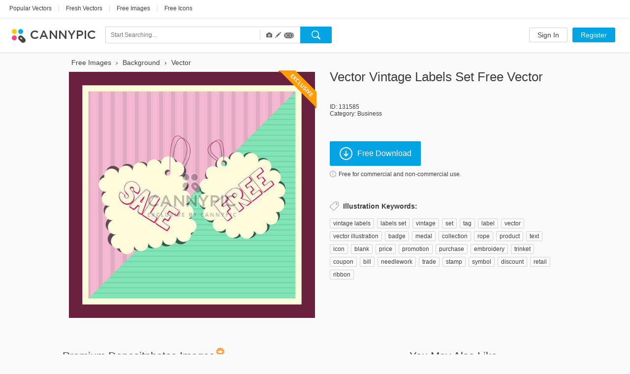

--- FILE ---
content_type: text/html; charset=UTF-8
request_url: https://www.cannypic.com/free-vector/vector-vintage-labels-set-131585
body_size: 39005
content:
<!DOCTYPE html> <!--[if lte IE 9]><html class="ie9"><![endif]--> <!--[if gt IE 9]><!--><html><!--<![endif]--> <head> <meta charset="utf-8"> <meta http-equiv="X-UA-Compatible" content="IE=edge,chrome=1"> <title> Vector Vintage Labels Set Free Vector Download 131585 | CannyPic </title> <meta name="description" content=" Download now Vector vintage labels set vector for free. Unique vectors from top authors on CannyPic " /> <meta name="viewport" content="width=device-width, initial-scale=1" /> <meta name="google-site-verification" content="mcdT1ijKPMCvhjrKz-QVrkehUSs8MmGQXK10SoBXPvE" /> <link rel="shortcut icon" type="image/x-icon" href="/img/favicon.ico" /> <link rel="shortcut icon" type="image/png" href="/img/favicon.png" /> <link rel="apple-touch-icon-precomposed" sizes="152x152" href="/img/apple-touch-icon-152x152-precomposed.png"> <link rel="apple-touch-icon-precomposed" sizes="144x144" href="/img/apple-touch-icon-144x144-precomposed.png"> <link rel="apple-touch-icon-precomposed" sizes="120x120" href="/img/apple-touch-icon-120x120-precomposed.png"> <link rel="apple-touch-icon-precomposed" sizes="114x114" href="/img/apple-touch-icon-114x114-precomposed.png"> <link rel="apple-touch-icon-precomposed" sizes="76x76" href="/img/apple-touch-icon-76x76-precomposed.png"> <link rel="apple-touch-icon-precomposed" sizes="72x72" href="/img/apple-touch-icon-72x72-precomposed.png"> <link rel="apple-touch-icon-precomposed" href="/img/apple-touch-icon-precomposed.png"> <link type="text/css" rel="stylesheet/css" href="//fonts.googleapis.com/css?family=Open+Sans:300light,600semibold,400italic,700italic,700,400&subset=latin,cyrillic,cyrillic-ext,devanagari,greek,greek-ext,vietnamese" /> <link rel="alternate" href="https://www.cannypic.com/free-vector/vector-vintage-labels-set-131585" hreflang="en" /> <link rel="alternate" href="https://www.cannypic.com/ru/free-vector/vector-vintage-labels-set-131585" hreflang="ru" /> <link rel="alternate" href="https://www.cannypic.com/pt/free-vector/vector-vintage-labels-set-131585" hreflang="pt" /> <link rel="alternate" href="https://www.cannypic.com/es/free-vector/vector-vintage-labels-set-131585" hreflang="es" /> <link rel="alternate" href="https://www.cannypic.com/de/free-vector/vector-vintage-labels-set-131585" hreflang="de" /> <link rel="alternate" href="https://www.cannypic.com/fr/free-vector/vector-vintage-labels-set-131585" hreflang="fr" /> <link type="text/css" rel="stylesheet" href="//st0.cannypic.com/css/main.css?mt=4e2968c729c0edfd6995f439a16b35791205c149" /> <link type="text/css" rel="stylesheet" href="//st0.cannypic.com/css/product.css?mt=967dfc3c96520dd0dcec1a8d1ed2371aff5cf721" /> <script> var phpVars = {"afterSignupDownload":null,"itemId":"131585","userId":0}; </script> <script type="text/javascript" src="//st0.cannypic.com/jsc/translations_en.js?mt=5273476c71a6886aae4c89587e95bd9b8f5a39b3"></script> <script src="//cdnjs.cloudflare.com/ajax/libs/less.js/1.7.3/less.min.js"></script> <script>if (navigator.platform.toLowerCase().indexOf('mac') >= 0) document.documentElement.className = (document.documentElement.className ? document.documentElement.className + ' ' : '') + 'osx';</script> <!-- Facebook Pixel Code --> <script> !function(f,b,e,v,n,t,s){if(f.fbq)return;n=f.fbq=function(){n.callMethod? n.callMethod.apply(n,arguments):n.queue.push(arguments)};if(!f._fbq)f._fbq=n; n.push=n;n.loaded=!0;n.version='2.0';n.queue=[];t=b.createElement(e);t.async=!0; t.src=v;s=b.getElementsByTagName(e)[0];s.parentNode.insertBefore(t,s)}(window, document,'script','//connect.facebook.net/en_US/fbevents.js'); fbq('init', '154768011526968'); fbq('track', 'PageView'); </script> <noscript><img height="1" width="1" style="display:none" src="https://www.facebook.com/tr?id=154768011526968&ev=PageView&noscript=1" /></noscript> <!-- End Facebook Pixel Code --> </head> <body> <header class="header wide not-auth"> <section class="header-top"> <section class="filters-block"> <a href="https://www.cannypic.com/popular-vectors.html" class="black-link big vector">Popular Vectors</a> <span class="separator line">|</span> <a href="https://www.cannypic.com/vectors.html" class="black-link big vector">Fresh Vectors</a> <span class="separator line">|</span> <a href="https://www.cannypic.com/images.html" class="black-link big vector">Free Images</a> <span class="separator line">|</span> <a href="https://www.cannypic.com/icons.html" class="black-link big vector">Free Icons</a> </section> </section> <section class="header-userbar"> <section class="logo-block"> <a href="/" class="logo"> <img src="/img/logo.png" alt="CannyPic Free Vectors and Images" /> </a> </section> <section class="search-form-block"> <form class="no-js search-form" id="search-form" action="https://www.cannypic.com/vectors-photos/query.html"> <div class="search-inner"> <div class="search-left"> <div class="search-container"> <div> <input data-hint-url="https://www.cannypic.com/search/getSearchHint" class="search-input _search-input" type="text" name="query" placeholder="Start Searching..." value="" autocomplete="off" /> <div class="search-hints _search-hints"></div> </div> </div> <div class="search-type"> <div class="search-type-wrapper"> <div class="search-type-menu"> <span class="type-item active" data-type="image" title="Photos"> <span class="glyphicon glyphicon-camera"></span> </span> <span class="type-item active" data-type="vector" title="Vectors"> <span class="glyphicon glyphicon-pencil"></span> </span> <span class="type-item active" data-type="icon" title="Icons"> <span class="icoicon-f"></span> </span> </div> </div> </div> </div> <div class="search-right"> <button class="button search-button _search-button"></button> </div> </div> </form> </section> <section class="auth-block"> <a class="button white l" href="https://www.cannypic.com/auth/login">Sign In</a> <a class="button blue l" href="https://www.cannypic.com/auth">Register</a> </section> </section> </header> <section class="wrapper"> <section class="product-page"> <div class="product-wrapper"> <div class="navigation left"></div> <div class="navigation right"></div> <div class="product-inner"> <div class="product-left"> <ol class="breadcrumb" itemscope itemtype="http://schema.org/BreadcrumbList"> <li itemprop="itemListElement" itemscope itemtype="http://schema.org/ListItem"> <a itemprop="item" href="https://www.cannypic.com/"> <span itemprop="name"> Free Images </span> </a> <meta itemprop="position" content="1" /> </li> &rsaquo; <li itemprop="itemListElement" itemscope itemtype="http://schema.org/ListItem"> <a itemprop="item" href="https://www.cannypic.com/vectors/background.html"> <span itemprop="name"> Background </span> </a> <meta itemprop="position" content="2" /> </li> &rsaquo; <li itemprop="itemListElement" itemscope itemtype="http://schema.org/ListItem"> <a itemprop="item" href="https://www.cannypic.com/vectors-photos/vector.html"> <span itemprop="name"> Vector </span> </a> <meta itemprop="position" content="3" /> </li> </ol> <div class="thumb-block "> <a class="download-link" onclick="return false;" data-track-event='["Image", "Registration", true]' data-can-download=1 data-href="https://www.cannypic.com/auth" href="//st6.cannypic.com/thumbs/13/131585_632_canny_pic.jpg" /> <div class="exclusive-wrapper"> <img title="Vector vintage labels set" src="//st6.cannypic.com/thumbs/13/131585_632_w_canny_pic.jpg" alt="Vector vintage labels set - Free vector #131585" title="Free Stock vector Vector vintage labels set #131585" /> <img class="exclusive" src="/img/exclusive-label.png"> </div> </a> </div> </div> <div class="product-right"> <div class="top-block"> <h1>Vector vintage labels set free vector</h1> </div> <div class="info-block"> <p>ID: 131585</p> <p>Category: <a href="/vectors/business.html">Business</a></p> </div> <div class="action-block"> <a data-track-event='["Button", "Registration", true]' data-can-download="1" data-href="/free-vector/vector-vintage-labels-set-131585/download" class="button blue download-button download-link" > <i class="icon download-icon"></i>Free Download </a> <p> <a class="agreement-link" data-src="https://www.cannypic.com/agreement.html"> <i class="icon info-icon"></i>Free for commercial and non-commercial use. </a> </p> </div> <div class="keywords-block"> <h4><i class="icon keywords-icon"></i>Illustration Keywords:</h4> <div class="keywords-inner"> <a href="https://www.cannypic.com/vectors-photos/vintage-labels.html">vintage labels</a><span>, </span> <a href="https://www.cannypic.com/vectors-photos/labels-set.html">labels set</a><span>, </span> <a href="https://www.cannypic.com/vectors-photos/vintage.html">vintage</a><span>, </span> <a href="https://www.cannypic.com/vectors-photos/set.html">set</a><span>, </span> <a href="https://www.cannypic.com/vectors-photos/tag.html">tag</a><span>, </span> <a href="https://www.cannypic.com/vectors-photos/label.html">label</a><span>, </span> <a href="https://www.cannypic.com/vectors-photos/vector.html">vector</a><span>, </span> <a href="https://www.cannypic.com/vectors-photos/vector-illustration.html">vector illustration</a><span>, </span> <a href="https://www.cannypic.com/vectors-photos/badge.html">badge</a><span>, </span> <a href="https://www.cannypic.com/vectors-photos/medal.html">medal</a><span>, </span> <a href="https://www.cannypic.com/vectors-photos/collection.html">collection</a><span>, </span> <a href="https://www.cannypic.com/vectors-photos/rope.html">rope</a><span>, </span> <a href="https://www.cannypic.com/vectors-photos/product.html">product</a><span>, </span> <a href="https://www.cannypic.com/vectors-photos/text.html">text</a><span>, </span> <a href="https://www.cannypic.com/vectors-photos/icon.html">icon</a><span>, </span> <a href="https://www.cannypic.com/vectors-photos/blank.html">blank</a><span>, </span> <a href="https://www.cannypic.com/vectors-photos/price.html">price</a><span>, </span> <a href="https://www.cannypic.com/vectors-photos/promotion.html">promotion</a><span>, </span> <a href="https://www.cannypic.com/vectors-photos/purchase.html">purchase</a><span>, </span> <a href="https://www.cannypic.com/vectors-photos/embroidery.html">embroidery</a><span>, </span> <a href="https://www.cannypic.com/vectors-photos/trinket.html">trinket</a><span>, </span> <a href="https://www.cannypic.com/vectors-photos/coupon.html">coupon</a><span>, </span> <a href="https://www.cannypic.com/vectors-photos/bill.html">bill</a><span>, </span> <a href="https://www.cannypic.com/vectors-photos/needlework.html">needlework</a><span>, </span> <a href="https://www.cannypic.com/vectors-photos/trade.html">trade</a><span>, </span> <a href="https://www.cannypic.com/vectors-photos/stamp.html">stamp</a><span>, </span> <a href="https://www.cannypic.com/vectors-photos/symbol.html">symbol</a><span>, </span> <a href="https://www.cannypic.com/vectors-photos/discount.html">discount</a><span>, </span> <a href="https://www.cannypic.com/vectors-photos/retail.html">retail</a><span>, </span> <a href="https://www.cannypic.com/vectors-photos/ribbon.html">ribbon</a><span>, </span> </div> </div> </div> </div> </div> <div class="related-wrapper"> <div class="related-block left no-js" data-item-type="vector" data-limit="20" data-no-grid="1" data-query="Vector vintage labels set" data-sponsor-id="1"> <div class="top-block"> <h3>Premium Depositphotos Images<i class="icon crown-icon"></i></h3> </div> <div class="result-list medium-size no-js"> </div> <div class="bottom-block"> <a target="_blank" class="button white xxl has-icon" href="https://depositphotos.com/vector-images/vector-vintage-labels.html?ref=5215893"> <i class="icon eye-icon"></i>See More </a> </div> </div> <div class="related-block right"> <div class="top-block"> <h3>You May Also Like</h3> </div> <div class="result-list medium-size"> <div class="thumb-item"> <a class="thumb-inner" href="/free-vector/vintage-vector-labels-358889"> <img src="//st10.cannypic.com/thumbs/35/358889_352_canny_pic.jpg" alt="Vintage Vector Labels - Free vector #358889" title="Free Stock vector Vintage Vector Labels #358889" /> </a> <div class="thumb-text">Vintage Vector Labels</div> </div> <div class="thumb-item"> <a class="thumb-inner" href="/free-vector/vector-vintage-labels-set-131602"> <img src="//st3.cannypic.com/thumbs/13/131602_352_canny_pic.jpg" alt="Vector vintage labels set - Free vector #131602" title="Free Stock vector Vector vintage labels set #131602" /> </a> <div class="thumb-text">Vector vintage labels set</div> </div> <a href="/free-vector/vector-vintage-labels-set-131602"><img class="exclusive" src="/img/exclusive-label.png"></a> <div class="thumb-item"> <a class="thumb-inner" href="/free-vector/vector-vintage-labels-set-131547"> <img src="//st8.cannypic.com/thumbs/13/131547_352_canny_pic.jpg" alt="Vector vintage labels set - Free vector #131547" title="Free Stock vector Vector vintage labels set #131547" /> </a> <div class="thumb-text">Vector vintage labels set</div> </div> <a href="/free-vector/vector-vintage-labels-set-131547"><img class="exclusive" src="/img/exclusive-label.png"></a> <div class="thumb-item"> <a class="thumb-inner" href="/free-vector/vector-vintage-labels-set-131521"> <img src="//st2.cannypic.com/thumbs/13/131521_352_canny_pic.jpg" alt="Vector vintage labels set - Free vector #131521" title="Free Stock vector Vector vintage labels set #131521" /> </a> <div class="thumb-text">Vector vintage labels set</div> </div> <a href="/free-vector/vector-vintage-labels-set-131521"><img class="exclusive" src="/img/exclusive-label.png"></a> <div class="thumb-item"> <a class="thumb-inner" href="/free-vector/vintage-label-vector-frame-132821"> <img src="//st2.cannypic.com/thumbs/13/132821_352_canny_pic.jpg" alt="vintage label vector frame - Free vector #132821" title="Free Stock vector vintage label vector frame #132821" /> </a> <div class="thumb-text">vintage label vector frame</div> </div> <a href="/free-vector/vintage-label-vector-frame-132821"><img class="exclusive" src="/img/exclusive-label.png"></a> <div class="thumb-item"> <a class="thumb-inner" href="/free-vector/vector-vintage-labels-set-131400"> <img src="//st1.cannypic.com/thumbs/13/131400_352_canny_pic.jpg" alt="Vector vintage labels set - Free vector #131400" title="Free Stock vector Vector vintage labels set #131400" /> </a> <div class="thumb-text">Vector vintage labels set</div> </div> <a href="/free-vector/vector-vintage-labels-set-131400"><img class="exclusive" src="/img/exclusive-label.png"></a> <div class="thumb-item"> <a class="thumb-inner" href="/free-vector/vector-vintage-labels-set-131475"> <img src="//st6.cannypic.com/thumbs/13/131475_352_canny_pic.jpg" alt="Vector vintage labels set - Free vector #131475" title="Free Stock vector Vector vintage labels set #131475" /> </a> <div class="thumb-text">Vector vintage labels set</div> </div> <a href="/free-vector/vector-vintage-labels-set-131475"><img class="exclusive" src="/img/exclusive-label.png"></a> <div class="thumb-item"> <a class="thumb-inner" href="/free-vector/vector-vintage-labels-set-131578"> <img src="//st9.cannypic.com/thumbs/13/131578_352_canny_pic.jpg" alt="Vector vintage labels set - Free vector #131578" title="Free Stock vector Vector vintage labels set #131578" /> </a> <div class="thumb-text">Vector vintage labels set</div> </div> <a href="/free-vector/vector-vintage-labels-set-131578"><img class="exclusive" src="/img/exclusive-label.png"></a> <div class="thumb-item"> <a class="thumb-inner" href="/free-vector/vector-set-of-vintage-labels-133145"> <img src="//st6.cannypic.com/thumbs/13/133145_352_canny_pic.jpg" alt="vector set of vintage labels - Free vector #133145" title="Free Stock vector vector set of vintage labels #133145" /> </a> <div class="thumb-text">vector set of vintage labels</div> </div> <a href="/free-vector/vector-set-of-vintage-labels-133145"><img class="exclusive" src="/img/exclusive-label.png"></a> <div class="thumb-item"> <a class="thumb-inner" href="/free-vector/vector-vintage-labels-set-131479"> <img src="//st10.cannypic.com/thumbs/13/131479_352_canny_pic.jpg" alt="Vector vintage labels set - Free vector #131479" title="Free Stock vector Vector vintage labels set #131479" /> </a> <div class="thumb-text">Vector vintage labels set</div> </div> <a href="/free-vector/vector-vintage-labels-set-131479"><img class="exclusive" src="/img/exclusive-label.png"></a> <div class="thumb-item"> <a class="thumb-inner" href="/free-vector/vintage-cartouche-label-vectors-378789"> <img src="//st10.cannypic.com/thumbs/37/378789_352_canny_pic.jpg" alt="Vintage Cartouche Label Vectors - Free vector #378789" title="Free Stock vector Vintage Cartouche Label Vectors #378789" /> </a> <div class="thumb-text">Vintage Cartouche Label Vectors</div> </div> <div class="thumb-item"> <a class="thumb-inner" href="/free-vector/vector-vintage-labels-set-131492"> <img src="//st3.cannypic.com/thumbs/13/131492_352_canny_pic.jpg" alt="Vector vintage labels set - Free vector #131492" title="Free Stock vector Vector vintage labels set #131492" /> </a> <div class="thumb-text">Vector vintage labels set</div> </div> <a href="/free-vector/vector-vintage-labels-set-131492"><img class="exclusive" src="/img/exclusive-label.png"></a> <div class="thumb-item"> <a class="thumb-inner" href="/free-vector/vector-vintage-labels-set-131528"> <img src="//st9.cannypic.com/thumbs/13/131528_352_canny_pic.jpg" alt="Vector vintage labels set - Free vector #131528" title="Free Stock vector Vector vintage labels set #131528" /> </a> <div class="thumb-text">Vector vintage labels set</div> </div> <a href="/free-vector/vector-vintage-labels-set-131528"><img class="exclusive" src="/img/exclusive-label.png"></a> <div class="thumb-item"> <a class="thumb-inner" href="/free-vector/vintage-easter-labels-vectors-149819"> <img src="//st10.cannypic.com/thumbs/14/149819_352_canny_pic.jpg" alt="Vintage Easter Labels Vectors - Free vector #149819" title="Free Stock vector Vintage Easter Labels Vectors #149819" /> </a> <div class="thumb-text">Vintage Easter Labels Vectors </div> </div> <div class="thumb-item"> <a class="thumb-inner" href="/free-vector/set-of-vector-vintage-labels-133085"> <img src="//st6.cannypic.com/thumbs/13/133085_352_canny_pic.jpg" alt="set of vector vintage labels - Free vector #133085" title="Free Stock vector set of vector vintage labels #133085" /> </a> <div class="thumb-text">set of vector vintage labels</div> </div> <a href="/free-vector/set-of-vector-vintage-labels-133085"><img class="exclusive" src="/img/exclusive-label.png"></a> <div class="thumb-item"> <a class="thumb-inner" href="/free-vector/vector-vintage-labels-set-131511"> <img src="//st2.cannypic.com/thumbs/13/131511_352_canny_pic.jpg" alt="Vector vintage labels set - Free vector #131511" title="Free Stock vector Vector vintage labels set #131511" /> </a> <div class="thumb-text">Vector vintage labels set</div> </div> <a href="/free-vector/vector-vintage-labels-set-131511"><img class="exclusive" src="/img/exclusive-label.png"></a> <div class="thumb-item"> <a class="thumb-inner" href="/free-vector/vector-vintage-labels-set-131456"> <img src="//st7.cannypic.com/thumbs/13/131456_352_canny_pic.jpg" alt="Vector vintage labels set - Free vector #131456" title="Free Stock vector Vector vintage labels set #131456" /> </a> <div class="thumb-text">Vector vintage labels set</div> </div> <a href="/free-vector/vector-vintage-labels-set-131456"><img class="exclusive" src="/img/exclusive-label.png"></a> <div class="thumb-item"> <a class="thumb-inner" href="/free-vector/vector-vintage-labels-set-131483"> <img src="//st4.cannypic.com/thumbs/13/131483_352_canny_pic.jpg" alt="Vector vintage labels set - Free vector #131483" title="Free Stock vector Vector vintage labels set #131483" /> </a> <div class="thumb-text">Vector vintage labels set</div> </div> <a href="/free-vector/vector-vintage-labels-set-131483"><img class="exclusive" src="/img/exclusive-label.png"></a> <div class="thumb-item"> <a class="thumb-inner" href="/free-vector/vector-vintage-labels-set-131551"> <img src="//st2.cannypic.com/thumbs/13/131551_352_canny_pic.jpg" alt="Vector vintage labels set - Free vector #131551" title="Free Stock vector Vector vintage labels set #131551" /> </a> <div class="thumb-text">Vector vintage labels set</div> </div> <a href="/free-vector/vector-vintage-labels-set-131551"><img class="exclusive" src="/img/exclusive-label.png"></a> <div class="thumb-item"> <a class="thumb-inner" href="/free-vector/vector-vintage-labels-set-133072"> <img src="//st3.cannypic.com/thumbs/13/133072_352_canny_pic.jpg" alt="vector vintage labels set - Free vector #133072" title="Free Stock vector vector vintage labels set #133072" /> </a> <div class="thumb-text">vector vintage labels set</div> </div> <a href="/free-vector/vector-vintage-labels-set-133072"><img class="exclusive" src="/img/exclusive-label.png"></a> <div class="thumb-item"> <a class="thumb-inner" href="/free-vector/vector-vintage-labels-set-133067"> <img src="//st8.cannypic.com/thumbs/13/133067_352_canny_pic.jpg" alt="vector vintage labels set - Free vector #133067" title="Free Stock vector vector vintage labels set #133067" /> </a> <div class="thumb-text">vector vintage labels set</div> </div> <a href="/free-vector/vector-vintage-labels-set-133067"><img class="exclusive" src="/img/exclusive-label.png"></a> <div class="thumb-item"> <a class="thumb-inner" href="/free-vector/vector-vintage-labels-set-131487"> <img src="//st8.cannypic.com/thumbs/13/131487_352_canny_pic.jpg" alt="Vector vintage labels set - Free vector #131487" title="Free Stock vector Vector vintage labels set #131487" /> </a> <div class="thumb-text">Vector vintage labels set</div> </div> <a href="/free-vector/vector-vintage-labels-set-131487"><img class="exclusive" src="/img/exclusive-label.png"></a> <div class="thumb-item"> <a class="thumb-inner" href="/free-vector/vector-vintage-labels-set-133069"> <img src="//st10.cannypic.com/thumbs/13/133069_352_canny_pic.jpg" alt="vector vintage labels set - Free vector #133069" title="Free Stock vector vector vintage labels set #133069" /> </a> <div class="thumb-text">vector vintage labels set</div> </div> <a href="/free-vector/vector-vintage-labels-set-133069"><img class="exclusive" src="/img/exclusive-label.png"></a> <div class="thumb-item"> <a class="thumb-inner" href="/free-vector/vector-vintage-labels-set-131540"> <img src="//st1.cannypic.com/thumbs/13/131540_352_canny_pic.jpg" alt="Vector vintage labels set - Free vector #131540" title="Free Stock vector Vector vintage labels set #131540" /> </a> <div class="thumb-text">Vector vintage labels set</div> </div> <a href="/free-vector/vector-vintage-labels-set-131540"><img class="exclusive" src="/img/exclusive-label.png"></a> <div class="thumb-item"> <a class="thumb-inner" href="/free-vector/vector-vintage-labels-set-131476"> <img src="//st7.cannypic.com/thumbs/13/131476_352_canny_pic.jpg" alt="Vector vintage labels set - Free vector #131476" title="Free Stock vector Vector vintage labels set #131476" /> </a> <div class="thumb-text">Vector vintage labels set</div> </div> <a href="/free-vector/vector-vintage-labels-set-131476"><img class="exclusive" src="/img/exclusive-label.png"></a> <div class="thumb-item"> <a class="thumb-inner" href="/free-vector/vector-set-with-vintage-labels-134279"> <img src="//st10.cannypic.com/thumbs/13/134279_352_canny_pic.jpg" alt="vector set with vintage labels - Free vector #134279" title="Free Stock vector vector set with vintage labels #134279" /> </a> <div class="thumb-text">vector set with vintage labels</div> </div> <a href="/free-vector/vector-set-with-vintage-labels-134279"><img class="exclusive" src="/img/exclusive-label.png"></a> <div class="thumb-item"> <a class="thumb-inner" href="/free-vector/free-vintage-vector-labels-202615"> <img src="//st6.cannypic.com/thumbs/20/202615_352_canny_pic.jpg" alt="Free Vintage Vector Labels - Free vector #202615" title="Free Stock vector Free Vintage Vector Labels #202615" /> </a> <div class="thumb-text">Free Vintage Vector Labels</div> </div> <div class="thumb-item"> <a class="thumb-inner" href="/free-vector/vector-vintage-labels-set-131580"> <img src="//st1.cannypic.com/thumbs/13/131580_352_canny_pic.jpg" alt="Vector vintage labels set - Free vector #131580" title="Free Stock vector Vector vintage labels set #131580" /> </a> <div class="thumb-text">Vector vintage labels set</div> </div> <a href="/free-vector/vector-vintage-labels-set-131580"><img class="exclusive" src="/img/exclusive-label.png"></a> <div class="thumb-item"> <a class="thumb-inner" href="/free-vector/vector-vintage-labels-set-131449"> <img src="//st10.cannypic.com/thumbs/13/131449_352_canny_pic.jpg" alt="Vector vintage labels set - Free vector #131449" title="Free Stock vector Vector vintage labels set #131449" /> </a> <div class="thumb-text">Vector vintage labels set</div> </div> <a href="/free-vector/vector-vintage-labels-set-131449"><img class="exclusive" src="/img/exclusive-label.png"></a> <div class="thumb-item"> <a class="thumb-inner" href="/free-vector/vector-vintage-labels-set-131579"> <img src="//st10.cannypic.com/thumbs/13/131579_352_canny_pic.jpg" alt="Vector vintage labels set - Free vector #131579" title="Free Stock vector Vector vintage labels set #131579" /> </a> <div class="thumb-text">Vector vintage labels set</div> </div> <a href="/free-vector/vector-vintage-labels-set-131579"><img class="exclusive" src="/img/exclusive-label.png"></a> <div class="thumb-item"> <a class="thumb-inner" href="/free-vector/vector-vintage-labels-set-131486"> <img src="//st7.cannypic.com/thumbs/13/131486_352_canny_pic.jpg" alt="Vector vintage labels set - Free vector #131486" title="Free Stock vector Vector vintage labels set #131486" /> </a> <div class="thumb-text">Vector vintage labels set</div> </div> <a href="/free-vector/vector-vintage-labels-set-131486"><img class="exclusive" src="/img/exclusive-label.png"></a> <div class="thumb-item"> <a class="thumb-inner" href="/free-vector/vector-vintage-labels-set-131532"> <img src="//st3.cannypic.com/thumbs/13/131532_352_canny_pic.jpg" alt="Vector vintage labels set - Free vector #131532" title="Free Stock vector Vector vintage labels set #131532" /> </a> <div class="thumb-text">Vector vintage labels set</div> </div> <a href="/free-vector/vector-vintage-labels-set-131532"><img class="exclusive" src="/img/exclusive-label.png"></a> <div class="thumb-item"> <a class="thumb-inner" href="/free-vector/vector-vintage-labels-set-131509"> <img src="//st10.cannypic.com/thumbs/13/131509_352_canny_pic.jpg" alt="Vector vintage labels set - Free vector #131509" title="Free Stock vector Vector vintage labels set #131509" /> </a> <div class="thumb-text">Vector vintage labels set</div> </div> <a href="/free-vector/vector-vintage-labels-set-131509"><img class="exclusive" src="/img/exclusive-label.png"></a> <div class="thumb-item"> <a class="thumb-inner" href="/free-vector/vector-vintage-labels-set-131617"> <img src="//st8.cannypic.com/thumbs/13/131617_352_canny_pic.jpg" alt="Vector vintage labels set - Free vector #131617" title="Free Stock vector Vector vintage labels set #131617" /> </a> <div class="thumb-text">Vector vintage labels set</div> </div> <a href="/free-vector/vector-vintage-labels-set-131617"><img class="exclusive" src="/img/exclusive-label.png"></a> <div class="thumb-item"> <a class="thumb-inner" href="/free-vector/vector-set-of-vintage-labels-131114"> <img src="//st5.cannypic.com/thumbs/13/131114_352_canny_pic.jpg" alt="Vector set of vintage labels - Free vector #131114" title="Free Stock vector Vector set of vintage labels #131114" /> </a> <div class="thumb-text">Vector set of vintage labels</div> </div> <a href="/free-vector/vector-set-of-vintage-labels-131114"><img class="exclusive" src="/img/exclusive-label.png"></a> <div class="thumb-item"> <a class="thumb-inner" href="/free-vector/vector-vintage-labels-set-133071"> <img src="//st2.cannypic.com/thumbs/13/133071_352_canny_pic.jpg" alt="vector vintage labels set - Free vector #133071" title="Free Stock vector vector vintage labels set #133071" /> </a> <div class="thumb-text">vector vintage labels set</div> </div> <a href="/free-vector/vector-vintage-labels-set-133071"><img class="exclusive" src="/img/exclusive-label.png"></a> <div class="thumb-item"> <a class="thumb-inner" href="/free-vector/free-vintage-label-vector-224591"> <img src="//st2.cannypic.com/thumbs/22/224591_352_canny_pic.jpg" alt="Free vintage label vector - Free vector #224591" title="Free Stock vector Free vintage label vector #224591" /> </a> <div class="thumb-text">Free vintage label vector</div> </div> <div class="thumb-item"> <a class="thumb-inner" href="/free-vector/vintage-vector-labels-159097"> <img src="//st8.cannypic.com/thumbs/15/159097_352_canny_pic.jpg" alt="Vintage Vector Labels - Free vector #159097" title="Free Stock vector Vintage Vector Labels #159097" /> </a> <div class="thumb-text">Vintage Vector Labels</div> </div> <div class="thumb-item"> <a class="thumb-inner" href="/free-vector/set-of-vector-vintage-labels-133103"> <img src="//st4.cannypic.com/thumbs/13/133103_352_canny_pic.jpg" alt="set of vector vintage labels - Free vector #133103" title="Free Stock vector set of vector vintage labels #133103" /> </a> <div class="thumb-text">set of vector vintage labels</div> </div> <a href="/free-vector/set-of-vector-vintage-labels-133103"><img class="exclusive" src="/img/exclusive-label.png"></a> <div class="thumb-item"> <a class="thumb-inner" href="/free-vector/vector-collection-of-vintage-and-retro-labels-131017"> <img src="//st8.cannypic.com/thumbs/13/131017_352_canny_pic.jpg" alt="Vector collection of vintage and retro labels - Free vector #131017" title="Free Stock vector Vector collection of vintage and retro labels #131017" /> </a> <div class="thumb-text">Vector collection of vintage and retro labels</div> </div> <a href="/free-vector/vector-collection-of-vintage-and-retro-labels-131017"><img class="exclusive" src="/img/exclusive-label.png"></a> <div class="thumb-item"> <a class="thumb-inner" href="/free-vector/vector-collection-of-vintage-and-retro-labels-131013"> <img src="//st4.cannypic.com/thumbs/13/131013_352_canny_pic.jpg" alt="Vector collection of vintage and retro labels - Free vector #131013" title="Free Stock vector Vector collection of vintage and retro labels #131013" /> </a> <div class="thumb-text">Vector collection of vintage and retro labels</div> </div> <a href="/free-vector/vector-collection-of-vintage-and-retro-labels-131013"><img class="exclusive" src="/img/exclusive-label.png"></a> <div class="thumb-item"> <a class="thumb-inner" href="/free-vector/vintage-high-quality-vector-label-128307"> <img src="//st8.cannypic.com/thumbs/12/128307_352_canny_pic.jpg" alt="Vintage High Quality vector label - Free vector #128307" title="Free Stock vector Vintage High Quality vector label #128307" /> </a> <div class="thumb-text">Vintage High Quality vector label</div> </div> <a href="/free-vector/vintage-high-quality-vector-label-128307"><img class="exclusive" src="/img/exclusive-label.png"></a> <div class="thumb-item"> <a class="thumb-inner" href="/free-vector/vector-collection-of-vintage-and-retro-labels-128042"> <img src="//st3.cannypic.com/thumbs/12/128042_352_canny_pic.jpg" alt="Vector collection of vintage and retro labels - Free vector #128042" title="Free Stock vector Vector collection of vintage and retro labels #128042" /> </a> <div class="thumb-text">Vector collection of vintage and retro labels</div> </div> <a href="/free-vector/vector-collection-of-vintage-and-retro-labels-128042"><img class="exclusive" src="/img/exclusive-label.png"></a> <div class="thumb-item"> <a class="thumb-inner" href="/free-vector/vector-collection-of-vintage-and-retro-labels-131004"> <img src="//st5.cannypic.com/thumbs/13/131004_352_canny_pic.jpg" alt="Vector collection of vintage and retro labels - Free vector #131004" title="Free Stock vector Vector collection of vintage and retro labels #131004" /> </a> <div class="thumb-text">Vector collection of vintage and retro labels</div> </div> <a href="/free-vector/vector-collection-of-vintage-and-retro-labels-131004"><img class="exclusive" src="/img/exclusive-label.png"></a> <div class="thumb-item"> <a class="thumb-inner" href="/free-vector/vector-collection-of-vintage-and-retro-labels-131008"> <img src="//st9.cannypic.com/thumbs/13/131008_352_canny_pic.jpg" alt="Vector collection of vintage and retro labels - Free vector #131008" title="Free Stock vector Vector collection of vintage and retro labels #131008" /> </a> <div class="thumb-text">Vector collection of vintage and retro labels</div> </div> <a href="/free-vector/vector-collection-of-vintage-and-retro-labels-131008"><img class="exclusive" src="/img/exclusive-label.png"></a> <div class="thumb-item"> <a class="thumb-inner" href="/free-vector/vintage-welcome-labels-vector-illustration-132300"> <img src="//st1.cannypic.com/thumbs/13/132300_352_canny_pic.jpg" alt="Vintage welcome labels,vector illustration - Free vector #132300" title="Free Stock vector Vintage welcome labels,vector illustration #132300" /> </a> <div class="thumb-text">Vintage welcome labels,vector illustration</div> </div> <a href="/free-vector/vintage-welcome-labels-vector-illustration-132300"><img class="exclusive" src="/img/exclusive-label.png"></a> <div class="thumb-item"> <a class="thumb-inner" href="/free-vector/free-gold-vintage-labels-vector-364733"> <img src="//st4.cannypic.com/thumbs/36/364733_352_canny_pic.jpg" alt="Free Gold Vintage Labels Vector - Free vector #364733" title="Free Stock vector Free Gold Vintage Labels Vector #364733" /> </a> <div class="thumb-text">Free Gold Vintage Labels Vector</div> </div> <div class="thumb-item"> <a class="thumb-inner" href="/free-vector/vintage-label-scrollwork-vector-pack-427481"> <img src="//st2.cannypic.com/thumbs/42/427481_352_canny_pic.jpg" alt="Vintage Label Scrollwork Vector Pack - Free vector #427481" title="Free Stock vector Vintage Label Scrollwork Vector Pack #427481" /> </a> <div class="thumb-text">Vintage Label Scrollwork Vector Pack</div> </div> <div class="thumb-item"> <a class="thumb-inner" href="/free-vector/vector-set-of-vintage-labels-with-flowers-130057"> <img src="//st8.cannypic.com/thumbs/13/130057_352_canny_pic.jpg" alt="Vector set of vintage labels with flowers - Free vector #130057" title="Free Stock vector Vector set of vintage labels with flowers #130057" /> </a> <div class="thumb-text">Vector set of vintage labels with flowers</div> </div> <a href="/free-vector/vector-set-of-vintage-labels-with-flowers-130057"><img class="exclusive" src="/img/exclusive-label.png"></a> <div class="thumb-item"> <a class="thumb-inner" href="/free-vector/vector-set-of-vintage-labels-for-sale-130039"> <img src="//st10.cannypic.com/thumbs/13/130039_352_canny_pic.jpg" alt="Vector set of vintage labels for sale - Free vector #130039" title="Free Stock vector Vector set of vintage labels for sale #130039" /> </a> <div class="thumb-text">Vector set of vintage labels for sale</div> </div> <a href="/free-vector/vector-set-of-vintage-labels-for-sale-130039"><img class="exclusive" src="/img/exclusive-label.png"></a> <div class="thumb-item"> <a class="thumb-inner" href="/free-vector/vector-set-of-colorful-vintage-labels-129587"> <img src="//st8.cannypic.com/thumbs/12/129587_352_canny_pic.jpg" alt="Vector set of colorful vintage labels - Free vector #129587" title="Free Stock vector Vector set of colorful vintage labels #129587" /> </a> <div class="thumb-text">Vector set of colorful vintage labels</div> </div> <a href="/free-vector/vector-set-of-colorful-vintage-labels-129587"><img class="exclusive" src="/img/exclusive-label.png"></a> <div class="thumb-item"> <a class="thumb-inner" href="/free-vector/vector-collection-of-vintage-and-retro-labels-128041"> <img src="//st2.cannypic.com/thumbs/12/128041_352_canny_pic.jpg" alt="Vector collection of vintage and retro labels - Free vector #128041" title="Free Stock vector Vector collection of vintage and retro labels #128041" /> </a> <div class="thumb-text">Vector collection of vintage and retro labels</div> </div> <a href="/free-vector/vector-collection-of-vintage-and-retro-labels-128041"><img class="exclusive" src="/img/exclusive-label.png"></a> </div> <div class="bottom-block"> <a class="button white xxl has-icon" href="https://www.cannypic.com/popular-vectors.html"><i class="icon eye-icon"></i>See All</a> </div> </div> </div> </section> </section> <footer class="footer wide"> <section class="footer-inner"> <div class="links-block"> <div class="langs-block"> <nav> <li class="earth"></li> <li><a href="/ru/free-vector/vector-vintage-labels-set-131585">Русский</a></li> <li class="separator">&bull;</li> <li><a href="/pt/free-vector/vector-vintage-labels-set-131585">Português</a></li> <li class="separator">&bull;</li> <li><a href="/es/free-vector/vector-vintage-labels-set-131585">Español</a></li> <li class="separator">&bull;</li> <li><a href="/de/free-vector/vector-vintage-labels-set-131585">Deutsch</a></li> <li class="separator">&bull;</li> <li><a href="/fr/free-vector/vector-vintage-labels-set-131585">Français</a></li> </nav> </div> <div class="social-block"> <a href="https://www.facebook.com/cannyfreepic" class="social-link facebook" target="_blank"></a> <a href="https://plus.google.com/b/100072555853669299975/100072555853669299975/posts" class="social-link google-plus" target="_blank"></a> </div> <div class="pages-block"> <nav> <li><a href="https://www.cannypic.com/new-files">New files</a></li> <li class="separator">&bull;</li> <li><a href="/agreement.html">Membership Agreement</a></li> <li class="separator">&bull;</li> <li><a href="/contact">Contact Us</a></li> </nav> </div> </div> <div class="alphabet-block"> <nav> <li><a class="grey-link" href="/top-tags.html">Top</a></li> </nav> </div> <div class="copyright-block"> <p>CannyPic &copy; 2015&nbsp;&nbsp;&bull;&nbsp;&nbsp;All Rights Reserved</p> </div> </section> </footer> <!--[if lte IE 9]> <script src="/js/plugins/jquery.js"></script> <script src="/js/plugins/jquery-ui.js"></script> <script src="/js/op.js"></script> <![endif]--> <script> var load = function(src, async) { if (async === undefined) async = false; var node = document.createElement('script'); node.type = 'text/javascript'; node.async = async; node.src = src; document.getElementsByTagName('body')[0].appendChild(node); }; load("//st0.cannypic.com/jsc/main.js?mt=19bbc015b702d1dd16b9d1ca0d157ed0455f00be"); load("//st0.cannypic.com/jsc/product.js?mt=9559d8023884248ba0f9a4b5b041948e11d3150b"); load("//st0.cannypic.com/jsc/sponsored.js?mt=669fe69184d81d7d1dd88ec04d38d6e047b0c2dc"); </script> <script> (function(i,s,o,g,r,a,m){i['GoogleAnalyticsObject']=r;i[r]=i[r]||function() { (i[r].q=i[r].q||[]).push(arguments)},i[r].l=1*new Date();a=s.createElement(o), m=s.getElementsByTagName(o)[0];a.async=1;a.src=g;m.parentNode.insertBefore(a,m) })(window,document,'script','//www.google-analytics.com/analytics.js','ga'); ga('create', 'UA-65280700-1', 'auto'); ga('send', 'pageview'); </script> </body> </html>